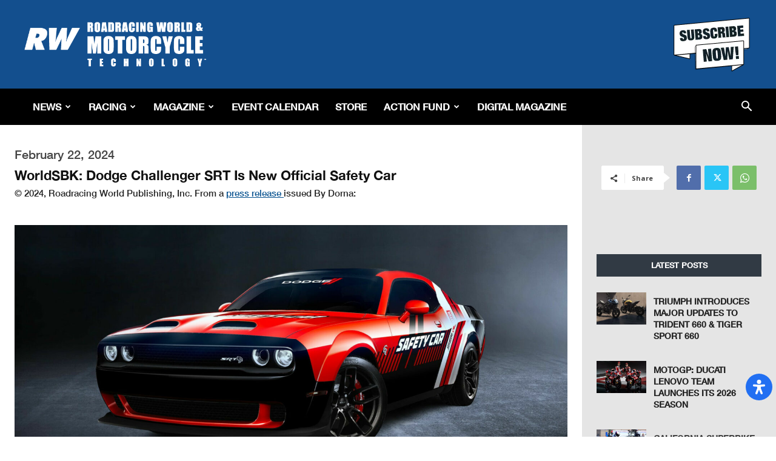

--- FILE ---
content_type: text/html; charset=utf-8
request_url: https://www.google.com/recaptcha/api2/aframe
body_size: 266
content:
<!DOCTYPE HTML><html><head><meta http-equiv="content-type" content="text/html; charset=UTF-8"></head><body><script nonce="20dKgdk_fah8E3CZly8vXw">/** Anti-fraud and anti-abuse applications only. See google.com/recaptcha */ try{var clients={'sodar':'https://pagead2.googlesyndication.com/pagead/sodar?'};window.addEventListener("message",function(a){try{if(a.source===window.parent){var b=JSON.parse(a.data);var c=clients[b['id']];if(c){var d=document.createElement('img');d.src=c+b['params']+'&rc='+(localStorage.getItem("rc::a")?sessionStorage.getItem("rc::b"):"");window.document.body.appendChild(d);sessionStorage.setItem("rc::e",parseInt(sessionStorage.getItem("rc::e")||0)+1);localStorage.setItem("rc::h",'1768953111280');}}}catch(b){}});window.parent.postMessage("_grecaptcha_ready", "*");}catch(b){}</script></body></html>